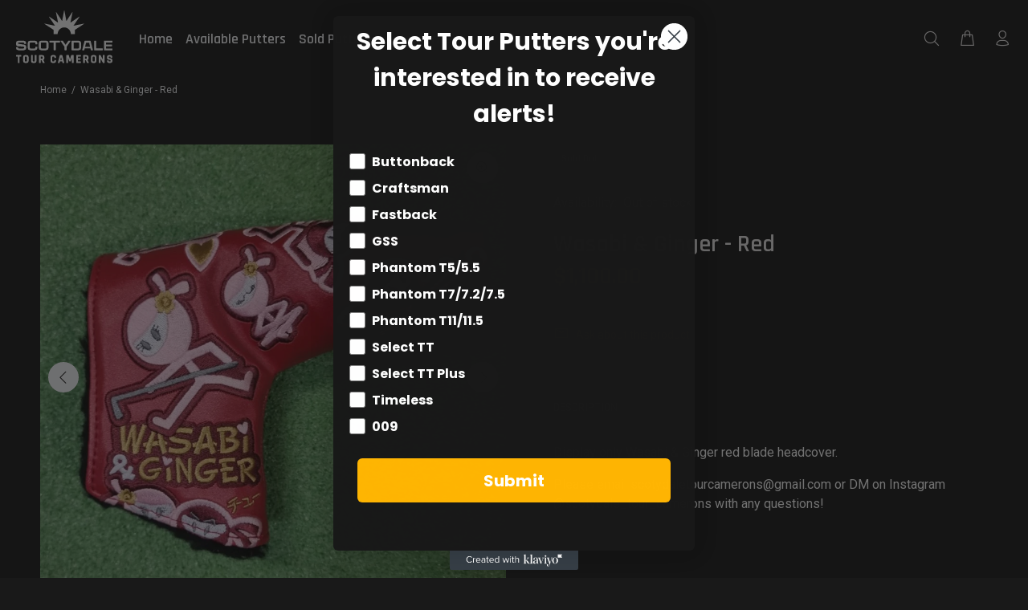

--- FILE ---
content_type: text/javascript; charset=utf-8
request_url: https://scotydaletourcamerons.com/products/wasabi-ginger-red.js
body_size: 512
content:
{"id":7783067353332,"title":"Wasabi \u0026 Ginger - Red","handle":"wasabi-ginger-red","description":"\u003cp\u003eDisplay only Wasabi \u0026amp; Ginger red blade headcover.\u003c\/p\u003e\n\u003cp\u003e\u003cspan\u003ePlease email scotydaletourcamerons@gmail.com or DM on Instagram @scotydale_tour_camerons with any questions!\u003c\/span\u003e\u003c\/p\u003e","published_at":"2022-07-23T18:18:31-07:00","created_at":"2022-07-23T18:18:30-07:00","vendor":"scotydaletourcamerons","type":"","tags":["accessories"],"price":110000,"price_min":110000,"price_max":110000,"available":false,"price_varies":false,"compare_at_price":null,"compare_at_price_min":0,"compare_at_price_max":0,"compare_at_price_varies":false,"variants":[{"id":43103807635700,"title":"Default Title","option1":"Default Title","option2":null,"option3":null,"sku":"","requires_shipping":true,"taxable":true,"featured_image":null,"available":false,"name":"Wasabi \u0026 Ginger - Red","public_title":null,"options":["Default Title"],"price":110000,"weight":0,"compare_at_price":null,"inventory_management":"shopify","barcode":"","requires_selling_plan":false,"selling_plan_allocations":[]}],"images":["\/\/cdn.shopify.com\/s\/files\/1\/0548\/7801\/1636\/products\/54915256-59C6-4DA7-972F-D397A2D3A9E2.jpg?v=1658625512","\/\/cdn.shopify.com\/s\/files\/1\/0548\/7801\/1636\/products\/FCFACEE2-6A25-4453-A0BC-941C2D60464E.jpg?v=1658625512","\/\/cdn.shopify.com\/s\/files\/1\/0548\/7801\/1636\/products\/746300AE-C0BF-4DDF-8ADD-C3C2AB24E11F.jpg?v=1658625512","\/\/cdn.shopify.com\/s\/files\/1\/0548\/7801\/1636\/products\/5E854219-F737-44AC-B70D-84482E51F244.jpg?v=1658625512"],"featured_image":"\/\/cdn.shopify.com\/s\/files\/1\/0548\/7801\/1636\/products\/54915256-59C6-4DA7-972F-D397A2D3A9E2.jpg?v=1658625512","options":[{"name":"Title","position":1,"values":["Default Title"]}],"url":"\/products\/wasabi-ginger-red","media":[{"alt":null,"id":30227665748212,"position":1,"preview_image":{"aspect_ratio":1.0,"height":976,"width":976,"src":"https:\/\/cdn.shopify.com\/s\/files\/1\/0548\/7801\/1636\/products\/54915256-59C6-4DA7-972F-D397A2D3A9E2.jpg?v=1658625512"},"aspect_ratio":1.0,"height":976,"media_type":"image","src":"https:\/\/cdn.shopify.com\/s\/files\/1\/0548\/7801\/1636\/products\/54915256-59C6-4DA7-972F-D397A2D3A9E2.jpg?v=1658625512","width":976},{"alt":null,"id":30227665780980,"position":2,"preview_image":{"aspect_ratio":1.0,"height":970,"width":970,"src":"https:\/\/cdn.shopify.com\/s\/files\/1\/0548\/7801\/1636\/products\/FCFACEE2-6A25-4453-A0BC-941C2D60464E.jpg?v=1658625512"},"aspect_ratio":1.0,"height":970,"media_type":"image","src":"https:\/\/cdn.shopify.com\/s\/files\/1\/0548\/7801\/1636\/products\/FCFACEE2-6A25-4453-A0BC-941C2D60464E.jpg?v=1658625512","width":970},{"alt":null,"id":30227665813748,"position":3,"preview_image":{"aspect_ratio":1.0,"height":1099,"width":1099,"src":"https:\/\/cdn.shopify.com\/s\/files\/1\/0548\/7801\/1636\/products\/746300AE-C0BF-4DDF-8ADD-C3C2AB24E11F.jpg?v=1658625512"},"aspect_ratio":1.0,"height":1099,"media_type":"image","src":"https:\/\/cdn.shopify.com\/s\/files\/1\/0548\/7801\/1636\/products\/746300AE-C0BF-4DDF-8ADD-C3C2AB24E11F.jpg?v=1658625512","width":1099},{"alt":null,"id":30227665846516,"position":4,"preview_image":{"aspect_ratio":1.0,"height":1052,"width":1052,"src":"https:\/\/cdn.shopify.com\/s\/files\/1\/0548\/7801\/1636\/products\/5E854219-F737-44AC-B70D-84482E51F244.jpg?v=1658625512"},"aspect_ratio":1.0,"height":1052,"media_type":"image","src":"https:\/\/cdn.shopify.com\/s\/files\/1\/0548\/7801\/1636\/products\/5E854219-F737-44AC-B70D-84482E51F244.jpg?v=1658625512","width":1052}],"requires_selling_plan":false,"selling_plan_groups":[]}